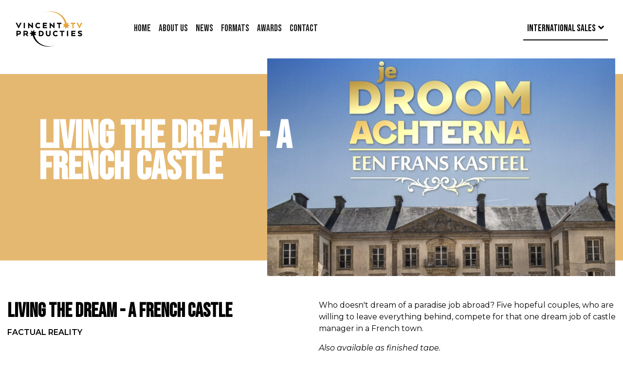

--- FILE ---
content_type: text/html; charset=utf-8
request_url: https://vincenttvinternational.com/p/living-the-dream-a-french-castle
body_size: 3355
content:
<!doctype html>
<html lang="">
<head>
    <meta charset="utf-8">
    <meta name="viewport" content="width=device-width, initial-scale=1">

    <!-- Set title and page meta information for SEO -->
    <title>Living the Dream - A French Castle - (International Sales) Vincent TV</title>
    <meta name="description" content="Living the Dream - A French Castle"><meta name="robots" content="index, follow"><meta name="og:image" content="/">
            <link rel="apple-touch-icon" sizes="57x57" href="/assets/images/favicon/apple-icon-57x57.png">
        <link rel="apple-touch-icon" sizes="60x60" href="/assets/images/favicon/apple-icon-60x60.png">
        <link rel="apple-touch-icon" sizes="72x72" href="/assets/images/favicon/apple-icon-72x72.png">
        <link rel="apple-touch-icon" sizes="76x76" href="/assets/images/favicon/apple-icon-76x76.png">
        <link rel="apple-touch-icon" sizes="114x114" href="/assets/images/favicon/apple-icon-114x114.png">
        <link rel="apple-touch-icon" sizes="120x120" href="/assets/images/favicon/apple-icon-120x120.png">
        <link rel="apple-touch-icon" sizes="144x144" href="/assets/images/favicon/apple-icon-144x144.png">
        <link rel="apple-touch-icon" sizes="152x152" href="/assets/images/favicon/apple-icon-152x152.png">
        <link rel="apple-touch-icon" sizes="180x180" href="/assets/images/favicon/apple-icon-180x180.png">
        <link rel="icon" type="image/png" sizes="192x192" href="/assets/images/favicon/android-icon-192x192.png">
        <link rel="icon" type="image/png" sizes="32x32" href="/assets/images/favicon/favicon-32x32.png">
        <link rel="icon" type="image/png" sizes="96x96" href="/assets/images/favicon/favicon-96x96.png">
        <link rel="icon" type="image/png" sizes="16x16" href="/assets/images/favicon/favicon-16x16.png">
        <link rel="manifest" href="/assets/images/favicon/manifest.json">
        <meta name="msapplication-TileColor" content="#ffffff">
        <meta name="msapplication-TileImage" content="/assets/images/favicon/ms-icon-144x144.png">
    
    <link rel="stylesheet" href="/assets/dist/min_css/style.min.css?v=20221128133725">
            <link rel="stylesheet" href="/assets/dist/min_css/branding.min.css?v=20221128133725">
        <link rel="stylesheet" href="/assets/dist/min_css/responsive.min.css?v=20221128133725">

     <!-- Slick slider/carousel -->
    <link rel="stylesheet" href="/assets/node_modules/slick-carousel/slick/slick.css?v=20221128133725">
    <link rel="stylesheet" href="/assets/node_modules/slick-carousel/slick/slick-theme.css?v=20221128133725">
    <!-- Fancybox -->
    <link rel="stylesheet" href="/assets/node_modules/@fancyapps/fancybox/dist/jquery.fancybox.min.css?v=20221128133725">
    <!-- Font awesome icons -->
    <link rel="stylesheet" href="/assets/node_modules/@fortawesome/fontawesome-free/css/all.min.css">

            <!-- Google webfonts: Bebas Neue and Montserrat -->
        <link rel="preconnect" href="https://fonts.gstatic.com">
        <link href="https://fonts.googleapis.com/css2?family=Bebas+Neue&family=Montserrat:ital,wght@0,300;0,400;0,600;1,300;1,400;1,600&display=swap" rel="stylesheet">
    
    <!-- required for recaptcha controls in form -->
    <script src="https://www.google.com/recaptcha/api.js"></script>

    <!-- jQuery first, then Popper.js, then Bootstrap JS -->
    <script src="/assets/node_modules/jquery/dist/jquery.min.js?v=20221128133725"></script>
    <script src="/assets/node_modules/popper.js/dist/umd/popper.min.js?v=20221128133725"></script>
    <script src="/assets/node_modules/bootstrap/dist/js/bootstrap.min.js?v=20221128133725"></script>
    <!-- Slick slider/carousel -->
    <script src="/assets/node_modules/slick-carousel/slick/slick.min.js?v=20221128133725"></script>
    <!-- Fancybox -->
    <script src="/assets/node_modules/@fancyapps/fancybox/dist/jquery.fancybox.min.js?v=20221128133725"></script>
    <!-- Font awesome icons -->
    <script src="/assets/node_modules/@fortawesome/fontawesome-free/js/all.min.js"></script>
    <!-- Cookieinfo.min.js -->
        <script src="https://player.vimeo.com/api/player.js"></script>

    <!-- Hide cookie banner if "app" parameter exist and set new cookie -->
    <script>
        $(document).ready(function () {
            if (window.location.href.indexOf("?app") != -1) {
                $(".cookieinfo").hide();
                setCookie('vincent-cookie', '1', 7);
            }

            function setCookie(cname, cvalue, exdays) {
                const d = new Date();
                d.setTime(d.getTime() + (exdays*24*60*60*1000));
                let expires = "expires="+ d.toUTCString();
                document.cookie = cname + "=" + cvalue + ";" + expires + ";path=/";
            }
        });
    </script>

    <!-- Google Analytics example, replace this with the correct GA script -->
            <script async src="https://www.googletagmanager.com/gtag/js?id=UA-188399878-2"></script>
        <script>
            window.dataLayer = window.dataLayer || [];
            function gtag(){dataLayer.push(arguments);}
            gtag('js', new Date());
            gtag('config', 'UA-188399878-2');
        </script>
    </head>
<body class="site-2 ">

    <div class="menu-open-overlay"></div>

            
<script>
    $(document).ready(function() {
        $(".navbar-toggler").click(function(){
            $("body").toggleClass("menu-open");
        });
        $(".menu-open-overlay").click(function(){
            $(".menu-open").removeClass("menu-open");
        });
        $(document).keyup(function(e) {
            if (e.which == 27) {
                $(".menu-open").removeClass("menu-open");
            }
        });
    });
</script>

    <div class="flag-wrapper d-flex d-sm-none justify-content-center pt-3 pb-3">
        <ul class="navbar-nav language-nav flex-row align-items-center">
                                            </ul>

        <ul class="navbar-nav language-nav d-flex d-sm-none flex-row">
                        <li class="nav-item dropdown">
                                    <span class="nav-link dropdown-toggle d-flex align-items-center p-2 m-0 text-uppercase">
                        International sales
                        <span class="navbar-submenu-icon">
                            <i class="fas fa-angle-down"></i>
                        </span>
                    </span>
                                <div class="dropdown-menu dropdown-menu-right m-0 p-0 border-0">
                    <a class="dropdown-item pt-2 pb-2 active" href="https://vincenttvinternational.com/">
                        International sales
                    </a>
                    <a class="dropdown-item pt-2 pb-2 " href="https://vincenttvproducties.nl/">
                        The Netherlands
                    </a>
                    <a class="dropdown-item pt-2 pb-2 " href="https://vincenttv.be/">
                        Belgium
                    </a>
                </div>
            </li>
        </ul>

    </div>

<nav class="navbar fixed-top navbar-expand-xl pt-3 pb-3">
    <div class="container">
        <div class="logo-and-toggle d-flex align-items-center justify-content-between">
                            <a class="navbar-brand mr-3 mr-lg-5 p-0" href="/" aria-label="Naar homepagina">
                    <img src="/assets/images/logo/logo.svg">
                </a>
                        <button class="navbar-toggler d-flex d-xl-none align-items-center p-0 border-0" type="button" data-toggle="collapse" data-target="#navbarSupportedContent" aria-controls="navbarSupportedContent" aria-expanded="false" aria-label="Toggle navigation">
                <span class="navbar-menu-text text-uppercase d-none d-sm-block ml-5">
                    Menu                </span>
                <span class="navbar-toggler-icon"></span>
            </button>
            <div class="secondary-nav p-3 pl-sm-5 pr-sm-5 pt-sm-5 pb-sm-5 pt-xl-0 pb-xl-0">
                <ul class="navbar-nav mr-auto main-nav">
                                                                        <li class="nav-item ">
                                <a class="nav-link text-uppercase" href="/home" >HOME</a>
                            </li>
                                                                                                <li class="nav-item ">
                                <a class="nav-link text-uppercase" href="/about-us" >ABOUT US</a>
                            </li>
                                                                                                <li class="nav-item ">
                                <a class="nav-link text-uppercase" href="/news" >NEWS</a>
                            </li>
                                                                                                <li class="nav-item ">
                                <a class="nav-link text-uppercase" href="/formats" >Formats</a>
                            </li>
                                                                                                <li class="nav-item ">
                                <a class="nav-link text-uppercase" href="/awards" >AWARDS</a>
                            </li>
                                                                                                <li class="nav-item ">
                                <a class="nav-link text-uppercase" href="/contact" >Contact</a>
                            </li>
                                                            </ul>
            </div>
        </div>
        <ul class="navbar-nav language-nav d-none d-sm-flex flex-row">
                        <li class="nav-item dropdown">
                                    <span class="nav-link dropdown-toggle d-flex align-items-center p-2 m-0 text-uppercase">
                        International sales
                        <span class="navbar-submenu-icon">
                            <i class="fas fa-angle-down"></i>
                        </span>
                    </span>
                                <div class="dropdown-menu dropdown-menu-right m-0 p-0 border-0">
                    <a class="dropdown-item pt-2 pb-2 active" href="https://vincenttvinternational.com/">
                        International sales
                    </a>
                    <a class="dropdown-item pt-2 pb-2 " href="https://vincenttvproducties.nl/">
                        The Netherlands
                    </a>
                    <a class="dropdown-item pt-2 pb-2 " href="https://vincenttv.be/">
                        Belgium
                    </a>
                </div>
            </li>
        </ul>
    </div>
</nav>    
    
<script>
    $(document).ready(function(){
        $('#project-photoalbum-65').slick({
            slidesToShow: 3,
            slidesToScroll: 1,
            infinite: false,
            arrows: true,
            prevArrow: $('.prev'),
            nextArrow: $('.next'),
            responsive: [
                {
                    breakpoint: 768,
                    settings: {
                        slidesToShow: 1,
                    }
                },
                {
                    breakpoint: 992,
                    settings: {
                        slidesToShow: 2,
                    }
                },
            ]
        });
        $('[data-fancybox="gallery-65"]').fancybox({
            protect: true,
        });
    });
</script>

<div class="project-header d-flex justify-content-center justify-content-lg-end">
    <h2 class="title d-none d-lg-block mb-0 text-uppercase font-weight-bold">
        LIVING THE DREAM - A FRENCH CASTLE    </h2>
            <div class="col-sm-12 col-lg-7 p-0 pl-lg-3 pr-lg-3">
            <div class="img-wrapper">
                <img class="img d-block d-lg-none w-100" src="/media/ProjectImage/428.jpg" alt="LIVING THE DREAM - A FRENCH CASTLE">
                <img class="img d-none d-lg-block w-100" src="/media/cache/ProjectImage/428/b-1200-600-428.jpg" alt="LIVING THE DREAM - A FRENCH CASTLE">
            </div>
        </div>
    </div>

<div class="project-detail pt-5 pb-5">
    <div class="container">
        <div class="row">
            <div class="col-sm-6">
                <h1 class="title font-weight-bold text-uppercase">
                    LIVING THE DREAM - A FRENCH CASTLE                </h1>
                <p class="summary text-uppercase">
                    <strong>Factual reality</strong>
                </p>
            </div>
            <div class="col-sm-6">
                <div class="textblock">
                    <p>Who doesn't dream of a paradise job abroad? Five hopeful couples, who are willing to leave everything behind, compete for that one dream job of castle manager in a French town.</p>
<p><em>Also available as finished tape.&nbsp;</em></p>                </div>
            </div>
        </div>
    </div>
</div>




    
    
<div id="footer" class="pt-5 pb-5">
    <div class="container">
        <div class="row">
            <div class="col-sm-12 col-md-4 col-xl-2 d-flex justify-content-center justify-content-md-start align-items-center align-items-md-start d-md-inline-block flex-column flex-md-row mb-5 mb-md-0">
                                    <a class="navbar-brand m-0 p-0" href="#" aria-label="Naar homepagina">
                        <img src="/assets/images/logo/logo.svg">
                    </a>
                    <p class="social-media mt-4 mb-0">
                        <span class="title text-uppercase">Follow us:</span>
                        <a href="https://www.instagram.com/vincent_tv_producties/?hl=nl" target="_blank" rel="noopener noreferrer" alt="Instagram">
                            <i class="fab fa-instagram-square"></i>
                        </a>
                        <a href="https://www.facebook.com/vincenttvproducties/" target="_blank" rel="noopener noreferrer" alt="Facebook">
                            <i class="fab fa-facebook-square"></i>
                        </a>
                        <a href="https://www.linkedin.com/company/vincent-tv-producties" target="_blank" rel="noopener noreferrer" alt="LinkedIn">
                            <i class="fab fa-linkedin"></i>
                        </a>
                    </p>
                            </div>
            <div class="col-sm-6 col-md-4 col-xl-3 offset-xl-1">
                                    <h3 class="title font-weight-bold text-uppercase">
                        NETHERLANDS | HQ                    </h3>
                                                    <div class="textblock">
                        <p> H.J.E. Wenckebachweg 90<br />1114 AD Amsterdam-Duivendrecht<br />Nederland</p>
<p><strong><a href="/contact">More info</a></strong></p>                    </div>
                            </div>
            <div class="col-sm-6 col-md-4 col-xl-3">
                                    <h3 class="title font-weight-bold text-uppercase">
                        Contact                    </h3>
                                                    <div class="textblock">
                        <p><strong>E.</strong><span style="color: #4c4c4c; font-size: 14px; font-family: TradeGothicLT-Light, sans-serif;">&nbsp;</span><a href="mailto: info@vincenttvproducties.nl" style="font-size: 14px;">info@vincenttvproducties.nl</a><span style="color: #4c4c4c; font-size: 14px; font-family: TradeGothicLT-Light, sans-serif;"><br /></span></p>
<p><sub>&copy; 2021 Vincent TV Producties<br /></sub><sub><a href="https://vincenttvproducties.nl/privacy-and-cookie-statement" target="_blank" rel="noopener noreferrer">Privacy and Cookie Statement&nbsp; </a>&nbsp; &nbsp; &nbsp; &nbsp; &nbsp; &nbsp;&nbsp;</sub><span style="font-size: 7.81667px;"><sub><br /></sub></span></p>                    </div>
                            </div>
            <div class="col-xl-3">
                                <nav>
                    <ul class="navbar-nav language-nav d-block d-sm-flex justify-content-center justify-content-xl-end flex-row flex-xl-column mt-3 mt-xl-0">
                        <li class="nav-item d-flex align-items-center ">
                            <a class="nav-link text-uppercase p-0" href="https://vincenttvproducties.nl/">
                                The Netherlands
                            </a>
                        </li>
                        <li class="nav-item d-flex align-items-center active">
                            <a class="nav-link text-uppercase p-0" href="https://vincenttvinternational.com/">
                                International sales
                            </a>
                        </li>
                        <li class="nav-item d-flex align-items-center ">
                            <a class="nav-link text-uppercase p-0" href="https://vincenttv.be/">
                                Belgium
                            </a>
                        </li>
                        <!-- <li class="nav-item d-flex align-items-center ">
                            <a class="nav-link text-uppercase p-0" href="https://vincenttv.se/">
                                Sweden
                            </a>
                        </li> -->
                    </ul>
                </nav>
            </div>
        </div>
    </div>
</div>
</body>
</html>

--- FILE ---
content_type: text/css
request_url: https://vincenttvinternational.com/assets/dist/min_css/style.min.css?v=20221128133725
body_size: 2384
content:
iframe,img,object{max-width:100%}img{height:auto}body{padding-top:120px}.menu-open{position:relative}.menu-open .menu-open-overlay{position:absolute;width:100%;height:100%;left:0;top:0;content:"";z-index:200;opacity:1}.flag-wrapper{z-index:2000}.flag-wrapper .nav-item.flag img{width:20px}.navbar{height:120px}.navbar .navbar-brand img{width:140px}.navbar .navbar-toggler{position:relative;display:inline-block;outline:0;border-radius:0;height:25px;width:30px}.navbar .navbar-toggler .navbar-menu-text{font-size:24px;font-size:1.5rem}.navbar .navbar-toggler .navbar-toggler-icon{width:18px;width:1.125rem;height:4px;position:absolute;-webkit-transition-property:-webkit-transform;transition-property:-webkit-transform;transition-property:transform;transition-property:transform,-webkit-transform;-webkit-transition-duration:.3s;transition-duration:.3s;-webkit-transition-timing-function:ease;transition-timing-function:ease}.navbar .navbar-toggler .navbar-toggler-icon:after,.navbar .navbar-toggler .navbar-toggler-icon:before{content:"";position:absolute;display:block;height:4px;width:23px;width:1.4375rem}.navbar .navbar-toggler .navbar-toggler-icon:before{top:-9px}.navbar .navbar-toggler .navbar-toggler-icon:after{bottom:-9px}.menu-open{overflow:hidden}.menu-open .navbar .navbar-toggler .navbar-toggler-icon{width:23px;width:1.4375rem}.menu-open .navbar .navbar-toggler .navbar-toggler-icon:before{opacity:0}.menu-open .navbar .navbar-toggler .navbar-toggler-icon:after{bottom:0}.language-nav .nav-item .nav-link{font-size:19.2px;font-size:1.2rem}.language-nav .nav-item.dropdown{outline:0}.language-nav .nav-item.dropdown .nav-link .navbar-submenu-icon{margin-left:.3rem}.language-nav .nav-item.dropdown .nav-link:after{display:none}.language-nav .nav-item.dropdown:focus .dropdown-menu,.language-nav .nav-item.dropdown:hover .dropdown-menu{display:block;position:absolute}.secondary-nav{will-change:transform;z-index:100}.menu-open .secondary-nav{-webkit-transform:none;transform:none}.secondary-nav .main-nav .nav-item .nav-link{font-size:19.2px;font-size:1.2rem}.secondary-nav .main-nav .nav-item.dropdown{outline:0}.secondary-nav .main-nav .nav-item.dropdown .nav-link:after{display:none}.secondary-nav .main-nav .nav-item.dropdown .nav-link .navbar-submenu-icon{font-size:50%;margin-left:.2rem}.secondary-nav .main-nav .nav-item.dropdown .dropdown-menu .dropdown-item{font-size:19.2px;font-size:1.2rem}.secondary-nav .main-nav .dropdown:focus>.dropdown-menu,.secondary-nav .main-nav .dropdown:hover>.dropdown-menu{display:block}.contains-block-textblock-primary .block-textblock-primary{padding-top:4rem;padding-bottom:4rem}.contains-block-textblock-primary .block-textblock-primary .textblock .title{font-size:42px}.contains-block-textblock-primary .block-textblock-primary .textblock a{font-weight:700}.contains-block-textblock-secondary .block-textblock-secondary{padding-top:4rem;padding-bottom:4rem}.contains-block-textblock-secondary .block-textblock-secondary .textblock .title{font-size:42px}.contains-block-textblock-secondary .block-textblock-secondary .textblock a{font-weight:700}.contains-block-title-and-summary .block-title-and-summary{padding-top:4rem;padding-bottom:4rem}.contains-block-title-and-summary .block-title-and-summary .textblock .title{font-size:42px}.contains-block-title-and-summary .block-title-and-summary .textblock a{font-weight:700}.contains-block-carousel{padding-top:4rem;padding-bottom:4rem}.contains-block-carousel .block-carousel .slick-track{display:-webkit-box;display:-ms-flexbox;display:flex}.contains-block-carousel .block-carousel .slick-track .img-wrapper{height:inherit;outline:0}.contains-block-carousel .block-carousel .slick-track .img-wrapper .title{-webkit-box-flex:1;-ms-flex:1 0 auto;flex:1 0 auto}.contains-block-carousel .block-carousel .slick-track .img-wrapper a{outline:0}.contains-block-embedded-video .row{margin:0}.contains-block-embedded-video .block-embedded-video{position:relative;padding:0}.contains-block-embedded-video .block-embedded-video:before{position:absolute;left:0;bottom:0;top:80px;top:5rem;width:100%}.contains-block-embedded-video .block-embedded-video .video-wrapper{position:relative;height:100%}.contains-block-embedded-video .block-embedded-video .video-wrapper .title{position:absolute;z-index:100;max-width:400px;top:128px;top:8rem;left:80px;left:5rem;font-size:96px;font-size:6rem;line-height:80px;line-height:5rem}.contains-block-embedded-video .block-embedded-video .video-wrapper .embed-container{position:relative;-ms-flex-preferred-size:80%;flex-basis:80%;padding-bottom:45%;height:0;overflow:hidden;max-width:100%}.contains-block-embedded-video .block-embedded-video .video-wrapper .embed-container iframe{position:absolute;top:0;left:0;width:100%;height:100%}.contains-block-recent-articles{position:relative;padding-top:4rem;padding-bottom:4rem}.contains-block-recent-articles:before{position:absolute;content:"";left:0;right:0;bottom:0;height:300px}.contains-block-recent-articles .row{margin:0}.contains-block-recent-articles .block-recent-articles{padding:0}.contains-block-recent-articles .block-recent-articles .slick-slider{margin:0}.contains-block-recent-articles .block-recent-articles .slick-slider .slick-list,.contains-block-recent-articles .block-recent-articles .slick-slider .slick-slide,.contains-block-recent-articles .block-recent-articles .slick-slider .slick-track{display:-webkit-box;display:-ms-flexbox;display:flex}.contains-block-recent-articles .block-recent-articles .slick-slider .news-item .image-wrapper{position:relative}.contains-block-recent-articles .block-recent-articles .slick-slider .news-item .image-wrapper .overlay{position:absolute;width:100%;height:100%;opacity:1}.contains-block-recent-articles .block-recent-articles .slick-slider .news-item:hover .image-wrapper .overlay{opacity:0}.contains-block-recent-articles .block-recent-articles .slick-slider .news-item,.contains-block-recent-articles .block-recent-articles .slick-slider .news-item .image-wrapper a{outline:0}.contains-block-recent-articles .block-recent-articles .slick-slider .news-item .content-wrapper,.contains-block-recent-articles .block-recent-articles .slick-slider .news-item .content-wrapper .link{-webkit-box-flex:1;-ms-flex:1 0 auto;flex:1 0 auto}.contains-block-recent-articles .block-recent-articles .slick-slider .news-item .content-wrapper .second-title{font-size:22px;font-size:1.375rem}.contains-block-recent-articles .block-recent-articles .slick-slider .news-item .content-wrapper .link{font-size:22px;font-size:1.375rem;text-decoration:underline}.contains-block-recent-articles .block-recent-articles .slick-slider .news-item .content-wrapper .link:focus{outline:0}.contains-block-recent-articles .block-recent-articles .slick-dots{position:relative;display:-webkit-box;display:-ms-flexbox;display:flex;margin-top:13rem;bottom:0}.contains-block-recent-articles .block-recent-articles .slick-dots li{display:-webkit-inline-box;display:-ms-inline-flexbox;display:inline-flex}.contains-block-recent-articles .block-recent-articles .slick-dots li button{width:30px;height:10px}.contains-block-recent-articles .block-recent-articles .slick-dots li button:before{content:none}.contains-block-recent-articles .block-recent-articles .more-news{position:absolute;bottom:0}.contains-block-recent-articles .block-recent-articles .more-news a{font-size:64px;font-size:4rem;line-height:56px;line-height:3.5rem;text-decoration:none}.contains-block-recent-articles .block-recent-articles .more-news svg{height:30px;width:30px;font-size:16px;font-size:1rem;padding:.5rem}.contains-block-news-archive{padding-top:4rem;padding-bottom:4rem}.contains-block-news-archive .block-news-archive .news-item .image-wrapper{position:relative}.contains-block-news-archive .block-news-archive .news-item .image-wrapper .overlay{position:absolute;width:100%;height:100%;opacity:1}.contains-block-news-archive .block-news-archive .news-item:hover .image-wrapper .overlay{opacity:0}.contains-block-news-archive .block-news-archive .news-item,.contains-block-news-archive .block-news-archive .news-item .image-wrapper a{outline:0}.contains-block-news-archive .block-news-archive .news-item .content-wrapper,.contains-block-news-archive .block-news-archive .news-item .content-wrapper .link{-webkit-box-flex:1;-ms-flex:1 0 auto;flex:1 0 auto}.contains-block-news-archive .block-news-archive .news-item .content-wrapper .second-title{font-size:22px;font-size:1.375rem}.contains-block-news-archive .block-news-archive .news-item .content-wrapper .link{font-size:22px;font-size:1.375rem;text-decoration:underline}.contains-block-news-archive .block-news-archive .news-item .content-wrapper .link:focus{outline:0}.news-header{position:relative}.news-header:before{position:absolute;display:-webkit-box;display:-ms-flexbox;display:flex;-webkit-box-align:center;-ms-flex-align:center;align-items:center;left:0;right:0;top:32px;top:2rem;bottom:32px;bottom:2rem;font-size:128px;font-size:8rem;padding:5rem}.news-header .img-wrapper{position:relative}.contains-block-project-list{padding-top:4rem;padding-bottom:4rem}.contains-block-project-list .block-project-list .title{font-size:48px;font-size:3rem}.contains-block-project-list .block-project-list .block{position:relative}.contains-block-project-list .block-project-list .block .d-block{text-decoration:none}.contains-block-project-list .block-project-list .block .overlay{position:absolute;height:0;width:100%;bottom:0;left:0;right:0;opacity:0}.contains-block-project-list .block-project-list .block .overlay .title{font-size:32px;font-size:2rem}.contains-block-project-list .block-project-list .block .overlay .link{font-size:22px;font-size:1.375rem;text-decoration:underline}.contains-block-project-list .block-project-list .block:hover .overlay{height:60%;opacity:1}.project-header{position:relative}.project-header:before{position:absolute;display:-webkit-box;display:-ms-flexbox;display:flex;-webkit-box-align:center;-ms-flex-align:center;align-items:center;left:0;right:0;top:32px;top:2rem;bottom:32px;bottom:2rem;font-size:128px;font-size:8rem;padding:5rem}.project-header .title{position:absolute;z-index:100;max-width:600px;top:128px;top:8rem;left:80px;left:5rem;font-size:96px;font-size:6rem;line-height:80px;line-height:5rem}.project-header .img-wrapper{position:relative}.project-detail .textblock a{font-weight:700}.block-vimeo{position:relative}.block-vimeo:before{position:absolute;left:0;right:0;bottom:0;height:300px}.block-vimeo .embed-container{position:relative;padding-bottom:65.25%;height:0;overflow:hidden;max-width:100%}.block-vimeo .embed-container iframe{position:absolute;top:0;left:0;width:100%;height:100%}.block-vimeo .title{font-size:64px;font-size:4rem;line-height:56px;line-height:3.5rem}.block-teammember{position:relative;display:-webkit-box;display:-ms-flexbox;display:flex;-webkit-box-align:center;-ms-flex-align:center;align-items:center}.block-teammember:before{position:absolute;height:100%;width:35vw;content:""}.block-teammember .teammember-block .img-wrapper .information .function,.block-teammember .teammember-block .img-wrapper .information .title{font-size:16px;font-size:1rem}.photo-album-wrapper{padding-top:3rem;padding-bottom:3rem}.photo-album-wrapper .image a{outline:0}.photo-album-wrapper .nav-arrows{position:absolute;bottom:0;list-style:none}.photo-album-wrapper .nav-arrows li{padding:1rem;cursor:pointer}.photo-album-wrapper .nav-arrows li.slick-disabled svg{opacity:.5}.contains-block-embedded-video-and-textblock .row{margin:0}.contains-block-embedded-video-and-textblock .block-embedded-video-and-textblock{padding:0}.contains-block-embedded-video-and-textblock .block-embedded-video-and-textblock .textblock-wrapper .textblock.add-scroll{overflow-x:scroll}.contains-block-embedded-video-and-textblock .block-embedded-video-and-textblock .textblock-wrapper .textblock .link{font-size:22px;font-size:1.375rem;text-decoration:underline}.contains-block-embedded-video-and-textblock .block-embedded-video-and-textblock .textblock-wrapper .textblock .scroll-down svg{position:absolute;left:50%;bottom:10px;-webkit-animation:mouse-pulse .8s infinite alternate;animation:mouse-pulse .8s infinite alternate}.contains-block-embedded-video-and-textblock .block-embedded-video-and-textblock .textblock-wrapper .textblock .scroll-down{display:none}.contains-block-embedded-video-and-textblock .block-embedded-video-and-textblock .textblock-wrapper .textblock.add-scroll .scroll-down{display:block}.contains-block-embedded-video-and-textblock .block-embedded-video-and-textblock .embed-container{position:relative;padding-bottom:56.25%;height:0;overflow:hidden;max-width:100%}.contains-block-embedded-video-and-textblock .block-embedded-video-and-textblock .embed-container iframe{position:absolute;top:0;left:0;width:100%;height:100%}.contains-block-title-and-image .row{margin:0}.contains-block-title-and-image .block-title-and-image{padding:0}.contains-block-title-and-image .block-title-and-image .header{position:relative}.contains-block-title-and-image .block-title-and-image .header:before{position:absolute;left:0;bottom:0;top:80px;top:5rem;width:100%}.contains-block-title-and-image .block-title-and-image .header .title{position:absolute;z-index:100;max-width:400px;top:160px;top:10rem;left:80px;left:5rem;font-size:128px;font-size:8rem;line-height:96px;line-height:6rem}.contains-block-title-and-image .block-title-and-image .header .img-wrapper{position:relative}.contains-block-textblock-and-image .row{margin:0}.contains-block-textblock-and-image .block-textblock-and-image{padding:0}.contains-block-textblock-and-image .block-textblock-and-image .img-wrapper{min-height:350px}.contains-block-team{position:relative;padding-top:3rem;padding-bottom:3rem}.contains-block-team:before{position:absolute;content:"";left:0;right:0;top:0;height:300px}.contains-block-team .block-team .title{font-size:48px;font-size:3rem}.contains-block-team .block-team .teammember-block .information{-webkit-box-flex:1;-ms-flex:1 0 auto;flex:1 0 auto}.contains-block-team .block-team .teammember-block .information .function,.contains-block-team .block-team .teammember-block .information .title{font-size:16px;font-size:1rem}.contains-block-form .block-form{padding-top:4rem;padding-bottom:4rem}.contains-block-form .block-form form .form-group label .red{text-decoration:underline}.contains-block-form .block-form form .form-group.required label:after{content:"*"}.contains-block-iframe-1 .block-iframe-1{padding-top:4rem;padding-bottom:4rem}#myModal .modal-dialog{min-width:95%}#myModal .modal-dialog .modal-content{position:relative}#myModal .modal-dialog .modal-content:before{position:absolute;left:50%;height:100%;width:50%;content:""}#myModal .modal-dialog .modal-content .modal-body .close{opacity:1;outline:0;z-index:100}#myModal .modal-dialog .modal-content .modal-body{position:relative}#myModal .modal-dialog .modal-content .modal-body .title{max-width:150px}#myModal .modal-dialog .modal-content .modal-body .embed-container{position:relative;-ms-flex-preferred-size:100%;flex-basis:100%;padding-bottom:56%;height:0;overflow:hidden;max-width:100%}#myModal .modal-dialog .modal-content .modal-body .embed-container iframe{position:absolute;top:0;left:0;width:100%;height:100%}#myModal .modal-dialog .modal-content .modal-body .language-blocks{gap:10px}#myModal .modal-dialog .modal-content .modal-body .language-blocks .lang-block{position:relative;text-decoration:none}#myModal .modal-dialog .modal-content .modal-body .language-blocks .lang-block .title-wrapper .title{border-bottom:2px solid;font-size:16px;font-size:1rem;line-height:inherit}#myModal .modal-dialog .modal-content .modal-body .close{position:absolute;top:0;right:0}.contains-block-title-image-link .block-title-image-link .block{position:relative}.contains-block-title-image-link .block-title-image-link .block .d-block{text-decoration:none}.contains-block-title-image-link .block-title-image-link .block .overlay{position:absolute;height:0;width:100%;bottom:0;left:0;right:0;opacity:0}.contains-block-title-image-link .block-title-image-link .block .overlay .title{font-size:32px;font-size:2rem}.contains-block-title-image-link .block-title-image-link .block .overlay .link{font-size:22px;font-size:1.375rem;text-decoration:underline}.contains-block-title-image-link .block-title-image-link .block:hover .overlay{height:60%;opacity:1}.contains-block-social-wall{padding-top:3rem;padding-bottom:3rem}.contains-block-social-wall .row{margin:0}.contains-block-social-wall .block-social-wall .juicer-feed .j-message,.contains-block-social-wall .block-social-wall .juicer-feed .juicer,.contains-block-social-wall .block-social-wall .juicer-feed h1.referral{display:none!important}.contains-block-horizontal-image .block-horizontal-image{padding-top:1rem;padding-bottom:1rem}.contains-block-horizontal-image .block-horizontal-image .img-wrapper{position:relative}.contains-block-horizontal-image .block-horizontal-image .img-wrapper .d-block{text-decoration:none}.contains-block-horizontal-image .block-horizontal-image .img-wrapper .img{background-size:cover;background-position:50%;min-height:500px;width:100%}.contains-block-horizontal-image .block-horizontal-image .img-wrapper .overlay{position:absolute;height:0;width:100%;bottom:0;left:0;right:0;opacity:0}.contains-block-horizontal-image .block-horizontal-image .img-wrapper .overlay .title{font-size:28.8px;font-size:1.8rem}.contains-block-horizontal-image .block-horizontal-image .img-wrapper .overlay .link{font-size:22px;font-size:1.375rem;text-decoration:underline}.contains-block-horizontal-image .block-horizontal-image .img-wrapper:hover .overlay{height:60%;opacity:1}.contains-block-vertical-image .block-vertical-image{padding-top:1rem;padding-bottom:1rem}.contains-block-vertical-image .block-vertical-image .img-wrapper{position:relative}.contains-block-vertical-image .block-vertical-image .img-wrapper .d-block{text-decoration:none}.contains-block-vertical-image .block-vertical-image .img-wrapper .img{background-size:cover;background-position:50%;min-height:500px;width:100%}.contains-block-vertical-image .block-vertical-image .img-wrapper .overlay{position:absolute;height:0;width:100%;bottom:0;left:0;right:0;opacity:0}.contains-block-vertical-image .block-vertical-image .img-wrapper .overlay .title{font-size:19.2px;font-size:1.2rem}.contains-block-vertical-image .block-vertical-image .img-wrapper .overlay .link{font-size:16px;font-size:1rem;text-decoration:underline}.contains-block-vertical-image .block-vertical-image .img-wrapper:hover .overlay{height:60%;opacity:1}.contains-block-authors .block-authors{padding-top:4rem;padding-bottom:4rem}.contains-block-authors .block-authors .img-wrapper .title{font-size:24px;font-size:1.5rem}#footer .navbar-brand img{width:200px}#footer .social-media{font-size:24px;font-size:1.5rem}#footer .social-media a{text-decoration:none}#footer .textblock a{font-weight:700;text-decoration:underline}#footer .site-switch a,#footer .site-switch h1,#footer .site-switch h2,#footer .site-switch h3,#footer .site-switch h4,#footer .site-switch h5,#footer .site-switch h6,#footer .site-switch ol,#footer .site-switch p,#footer .site-switch table,#footer .site-switch ul{font-size:24px;font-size:1.5rem}#footer .site-switch a{font-weight:inherit}#footer .language-nav .nav-item{position:relative}#footer .language-nav .nav-item:after{position:absolute;content:"";width:3px;height:16px;height:1rem;right:0}#footer .language-nav .nav-item:last-child:after{display:none}#footer .language-nav .nav-item .nav-link{font-size:19.2px;font-size:1.2rem;margin:0 .5rem}

--- FILE ---
content_type: text/css
request_url: https://vincenttvinternational.com/assets/dist/min_css/responsive.min.css?v=20221128133725
body_size: 1149
content:
@media (max-width:575.98px){.site-1,.site-3,.site-6,.site-7{padding-top:195px}.site-8,.site-9{padding-top:177px}.site-1 .navbar,.site-3 .navbar,.site-6 .navbar,.site-7 .navbar{top:75px}.site-8 .navbar,.site-9 .navbar{top:57px}.site-1 .secondary-nav,.site-6 .secondary-nav,.site-7 .secondary-nav{height:calc(100vh - 195px);top:195px}.site-8 .secondary-nav,.site-9 .secondary-nav{height:calc(100vh - 177px);top:177px}.flag-wrapper{position:fixed;left:0;right:0;top:0}.navbar .navbar-brand img{width:100px}.language-nav .nav-item .nav-link{font-size:1rem}.navbar .logo-and-toggle{width:100%}.secondary-nav{position:fixed;width:250px;height:calc(100vh - 120px);top:120px;left:0;right:auto;overflow-x:scroll}.secondary-nav .main-nav .nav-item .nav-link{line-height:2}.secondary-nav .main-nav .nav-item.dropdown.active>.dropdown-menu{display:block}.secondary-nav .main-nav .nav-item.dropdown .dropdown-menu .dropdown-item{font-size:1.2rem}.contains-block-textblock-primary{padding-top:2rem;padding-bottom:2rem}.contains-block-textblock-primary .block-textblock-primary{padding-top:0;padding-bottom:0}.contains-block-textblock-secondary{padding-top:2rem;padding-bottom:2rem}.contains-block-textblock-secondary .block-textblock-secondary{padding-top:0;padding-bottom:0}.contains-block-title-and-summary{padding-top:2rem;padding-bottom:2rem}.contains-block-title-and-summary .block-title-and-summary{padding-top:0;padding-bottom:0}.contains-block-carousel{padding-top:2rem;padding-bottom:2rem}.contains-block-carousel .block-carousel .slick-track{display:block}.contains-block-carousel .block-carousel .slick-track .img-wrapper .img{opacity:1}.contains-block-embedded-video .block-embedded-video .video-wrapper .embed-container{-ms-flex-preferred-size:100%;flex-basis:100%;padding-bottom:56.25%}.news-header:before{content:none!important}.contains-block-recent-articles .block-recent-articles .slick-dots{margin-top:0}.contains-block-recent-articles .block-recent-articles .more-news{position:relative;margin-top:1rem;margin-bottom:1rem}.contains-block-project-list .block-project-list .block .overlay{position:relative;opacity:1;height:auto}.contains-block-project-list .block-project-list .block .overlay .title{font-size:1.5rem}.contains-block-project-list .block-project-list .block .overlay .link{font-size:1rem;opacity:1}.contains-block-embedded-video-and-textblock .block-embedded-video-and-textblock .textblock-wrapper .textblock.add-scroll .scroll-down{display:none}.contains-block-textblock-and-image .block-textblock-and-image .img-wrapper{background-image:none!important;min-height:auto}.contains-block-form{padding-top:2rem;padding-bottom:2rem}.contains-block-form .block-form{padding-top:0;padding-bottom:0}.contains-block-iframe-1{padding-top:2rem;padding-bottom:2rem}.contains-block-iframe-1 .block-iframe-1{padding-top:0;padding-bottom:0}#myModal .modal-dialog .modal-content:before{content:none}.contains-block-title-image-link .block-title-image-link .block .overlay{position:relative;opacity:1;height:auto}.contains-block-title-image-link .block-title-image-link .block .overlay .title{font-size:1.5rem}.contains-block-title-image-link .block-title-image-link .block .overlay .link{font-size:1rem;opacity:1}#myModal .modal-dialog .modal-content .modal-body .language-blocks{display:grid;grid-template-columns:repeat(2,1fr)}#myModal .modal-dialog .modal-content .modal-body .language-blocks .lang-block:first-child{grid-column:1/-1}.contains-block-horizontal-image .block-horizontal-image .img-wrapper .overlay{position:relative;opacity:1;height:auto}.contains-block-horizontal-image .block-horizontal-image .img-wrapper .overlay .title{font-size:1.5rem}.contains-block-horizontal-image .block-horizontal-image .img-wrapper .overlay .link{font-size:1rem}.contains-block-vertical-image .block-vertical-image .img-wrapper .overlay{position:relative;opacity:1;height:auto}.contains-block-authors{padding-top:2rem;padding-bottom:2rem}.contains-block-authors .block-authors{padding-top:.5rem;padding-bottom:.5rem}#footer .language-nav .nav-item .nav-link{margin:.2rem 0}#footer .language-nav .nav-item:after{display:none}}@media (min-width:576px) and (max-width:767.98px){.language-nav .nav-item .nav-link{font-size:1.2rem}.secondary-nav{position:fixed;width:300px;height:calc(100vh - 120px);top:120px;left:0;right:auto;overflow-x:scroll}.secondary-nav .main-nav .nav-item .nav-link{line-height:2}.secondary-nav .main-nav .nav-item.dropdown.active>.dropdown-menu{display:block}.secondary-nav .main-nav .nav-item.dropdown .dropdown-menu .dropdown-item{font-size:1.2rem}.contains-block-textblock-primary{padding-top:2rem;padding-bottom:2rem}.contains-block-textblock-primary .block-textblock-primary{padding-top:0;padding-bottom:0}.contains-block-textblock-secondary{padding-top:2rem;padding-bottom:2rem}.contains-block-textblock-secondary .block-textblock-secondary{padding-top:0;padding-bottom:0}.contains-block-title-and-summary{padding-top:2rem;padding-bottom:2rem}.contains-block-title-and-summary .block-title-and-summary{padding-top:0;padding-bottom:0}.contains-block-embedded-video .block-embedded-video .video-wrapper .embed-container{-ms-flex-preferred-size:100%;flex-basis:100%;padding-bottom:56.25%}.news-header:before{content:none!important}.contains-block-recent-articles .block-recent-articles .slick-dots{margin-top:12rem}.contains-block-recent-articles .block-recent-articles .more-news a{font-size:3rem}.contains-block-project-list .block-project-list .block .overlay{position:relative;opacity:1;height:auto}.contains-block-project-list .block-project-list .block .overlay .link{opacity:1}.contains-block-embedded-video-and-textblock .block-embedded-video-and-textblock .textblock-wrapper .textblock.add-scroll .scroll-down{display:none}.contains-block-textblock-and-image .block-textblock-and-image .img-wrapper{background-image:none!important;min-height:auto}.contains-block-form{padding-top:2rem;padding-bottom:2rem}.contains-block-form .block-form{padding-top:0;padding-bottom:0}.contains-block-iframe-1{padding-top:2rem;padding-bottom:2rem}.contains-block-iframe-1 .block-iframe-1{padding-top:0;padding-bottom:0}.contains-block-title-image-link .block-title-image-link .block .overlay{position:relative;opacity:1;height:auto}.contains-block-title-image-link .block-title-image-link .block .overlay .link{opacity:1}.contains-block-horizontal-image .block-horizontal-image .img-wrapper .overlay{position:relative;opacity:1;height:auto}.contains-block-horizontal-image .block-horizontal-image .img-wrapper .overlay .title{font-size:1.5rem}.contains-block-horizontal-image .block-horizontal-image .img-wrapper .overlay .link{font-size:1rem}.contains-block-vertical-image .block-vertical-image .img-wrapper .overlay{position:relative;opacity:1;height:auto}.contains-block-authors{padding-top:2rem;padding-bottom:2rem}.contains-block-authors .block-authors{padding-top:.5rem;padding-bottom:.5rem}#footer .language-nav .nav-item .nav-link{font-size:1rem}}@media (min-width:768px) and (max-width:991.98px){.language-nav .nav-item .nav-link{font-size:1.2rem}.secondary-nav{position:fixed;width:300px;height:calc(100vh - 120px);top:120px;left:0;right:auto;overflow-x:scroll}.secondary-nav .main-nav .nav-item .nav-link{line-height:2}.secondary-nav .main-nav .nav-item.dropdown.active>.dropdown-menu{display:block}.secondary-nav .main-nav .nav-item.dropdown .dropdown-menu .dropdown-item{font-size:1rem}.contains-block-embedded-video .block-embedded-video .video-wrapper .embed-container{-ms-flex-preferred-size:100%;flex-basis:100%;padding-bottom:56.25%}.news-header:before{content:none!important}.contains-block-project-list .block-project-list .block .overlay{height:60%}.contains-block-project-list .block-project-list .block .overlay .title{font-size:1.5rem}.contains-block-project-list .block-project-list .block .overlay .link{font-size:1rem}.contains-block-project-list .block-project-list .block:hover .overlay{height:70%}.contains-block-embedded-video-and-textblock .block-embedded-video-and-textblock .textblock-wrapper .textblock.add-scroll .scroll-down{display:none}.contains-block-textblock-and-image .block-textblock-and-image .img-wrapper{background-image:none!important;min-height:auto}.contains-block-title-image-link .block-title-image-link .block .overlay{height:60%}.contains-block-title-image-link .block-title-image-link .block .overlay .title{font-size:1.5rem}.contains-block-title-image-link .block-title-image-link .block .overlay .link{font-size:1rem}.contains-block-title-image-link .block-title-image-link .block:hover .overlay{height:70%}#myModal .modal-dialog .modal-content .modal-body .language-blocks .lang-block .title-wrapper .title{font-size:.8rem}.contains-block-horizontal-image .block-horizontal-image .img-wrapper .overlay{position:relative;opacity:1;height:auto}.contains-block-horizontal-image .block-horizontal-image .img-wrapper .overlay .title{font-size:1.5rem}.contains-block-horizontal-image .block-horizontal-image .img-wrapper .overlay .link{font-size:1rem}.contains-block-vertical-image .block-vertical-image .img-wrapper .overlay{position:relative;opacity:1;height:auto}.contains-block-vertical-image .block-vertical-image .img-wrapper .overlay .title{font-size:1rem}.contains-block-vertical-image .block-vertical-image .img-wrapper .overlay .link{font-size:.8rem}}@media (min-width:992px) and (max-width:1199.98px){.language-nav .nav-item .nav-link{font-size:1.2rem}.secondary-nav{position:fixed;width:300px;height:calc(100vh - 120px);top:120px;left:0;right:auto;overflow-x:scroll}.secondary-nav .main-nav .nav-item .nav-link{line-height:2}.secondary-nav .main-nav .nav-item.dropdown.active>.dropdown-menu{display:block}.secondary-nav .main-nav .nav-item.dropdown .dropdown-menu .dropdown-item{font-size:1.2rem}.contains-block-embedded-video .block-embedded-video:before{content:""}.news-header:before{font-size:6rem}.contains-block-project-list .block-project-list .block .overlay{height:60%}.contains-block-project-list .block-project-list .block .overlay .title{font-size:1.5rem}.contains-block-project-list .block-project-list .block .overlay .link{font-size:1rem}.contains-block-project-list .block-project-list .block:hover .overlay{height:70%}.project-header:before{content:""}.project-header .title{top:7rem;font-size:4rem;line-height:3rem}.block-vimeo:before{content:""}.contains-block-embedded-video-and-textblock .block-embedded-video-and-textblock .textblock-wrapper .textblock.add-scroll{max-height:180px}.contains-block-title-and-image .block-title-and-image .header:before{content:""}.contains-block-title-and-image .block-title-and-image .header .title{font-size:4rem;line-height:3rem}.contains-block-title-image-link .block-title-image-link .block .overlay{height:60%}.contains-block-title-image-link .block-title-image-link .block .overlay .title{font-size:1.5rem}.contains-block-title-image-link .block-title-image-link .block .overlay .link{font-size:1rem}.contains-block-horizontal-image .block-horizontal-image .img-wrapper:hover .overlay,.contains-block-title-image-link .block-title-image-link .block:hover .overlay,.contains-block-vertical-image .block-vertical-image .img-wrapper:hover .overlay{height:70%}}@media (min-width:1200px){.menu-open{overflow:auto}.menu-open .menu-open-overlay{display:none}.contains-block-embedded-video .block-embedded-video:before,.project-header:before{content:""}.project-header .title{font-size:5rem;line-height:4rem}.block-vimeo:before{content:""}.contains-block-embedded-video-and-textblock .block-embedded-video-and-textblock .textblock-wrapper .textblock.add-scroll{max-height:240px}.contains-block-title-and-image .block-title-and-image .header:before{content:""}}@media (min-width:1500px){.contains-block-embedded-video .block-embedded-video .video-wrapper .title{max-width:600px;font-size:8rem;line-height:7rem}.contains-block-embedded-video .block-embedded-video .video-wrapper .video-wrapper .embed-container{-webkit-transform:translateX(6%);transform:translateX(6%)}.contains-block-embedded-video-and-textblock .block-embedded-video-and-textblock .textblock-wrapper .textblock.add-scroll{max-height:325px}}

--- FILE ---
content_type: image/svg+xml
request_url: https://vincenttvinternational.com/assets/images/logo/logo.svg
body_size: 6679
content:
<?xml version="1.0" encoding="utf-8"?>
<!-- Generator: Adobe Illustrator 16.0.4, SVG Export Plug-In . SVG Version: 6.00 Build 0)  -->
<!DOCTYPE svg PUBLIC "-//W3C//DTD SVG 1.1//EN" "http://www.w3.org/Graphics/SVG/1.1/DTD/svg11.dtd">
<svg version="1.1" id="Layer_1" xmlns="http://www.w3.org/2000/svg" xmlns:xlink="http://www.w3.org/1999/xlink" x="0px" y="0px"
	 width="561px" height="304.394px" viewBox="0 0 561 304.394" enable-background="new 0 0 561 304.394" xml:space="preserve">
<g>
	<path d="M10.773,209.364V164.97h19.528c5.403,0,9.943,1.309,13.185,3.99c3.259,2.667,5.052,6.704,5.027,11.538
		c0.025,5.113-1.909,9.312-5.28,12.057c-3.36,2.764-8.001,4.095-13.342,4.095h-9.153v12.715H10.773z M30.024,174.162h-9.286v13.35
		h9.286c2.856,0.004,4.991-0.596,6.312-1.634c1.297-1.041,2.059-2.516,2.083-5.104c-0.024-2.342-0.774-3.809-2.119-4.885
		C34.959,174.812,32.823,174.162,30.024,174.162"/>
	<path d="M98.117,209.538l-10.106-13.062h-9.41v13.062h-9.958v-44.397h19.453c5.438,0,9.986,1.308,13.248,3.99
		c3.263,2.667,5.048,6.715,5.032,11.542c0.052,6.328-3.122,11.042-7.931,13.516l9.578,12.273v3.076H98.117z M87.886,174.337h-9.285
		v13.07h9.692c2.634,0.008,4.64-0.597,5.905-1.61c1.249-1.022,1.986-2.45,2.01-4.851c-0.024-2.353-0.769-3.823-2.091-4.896
		C92.793,174.982,90.681,174.337,87.886,174.337"/>
	<path d="M211.904,209.538h-16.979v-44.397h16.979c6.989-0.004,12.898,2.194,17.047,6.13c4.158,3.929,6.465,9.553,6.453,16.07
		c0.012,6.521-2.295,12.143-6.453,16.07c-4.14,3.937-10.054,6.127-17.03,6.127H211.904 M204.883,200.338l6.538,0.008
		c4.092-0.008,7.556-1.215,9.977-3.387c2.417-2.167,3.9-5.31,3.916-9.618c-0.016-4.304-1.499-7.446-3.916-9.622
		c-2.421-2.167-5.885-3.378-9.977-3.378h-6.538V200.338z"/>
	<path d="M273.366,210.51c-5.961,0.004-10.937-2.082-14.352-5.689c-3.419-3.596-5.241-8.631-5.233-14.31v-25.37h9.959v25.37
		c0,3.043,0.846,5.628,2.403,7.408c1.56,1.773,3.84,2.888,7.223,2.902c3.394-0.015,5.62-1.129,7.146-2.891
		c1.525-1.773,2.343-4.361,2.343-7.42v-25.37h9.967v25.37c0,5.667-1.742,10.694-5.11,14.298c-3.359,3.611-8.296,5.701-14.295,5.701
		H273.366z"/>
	<path d="M317.5,203.729c-4.088-4.199-6.383-9.997-6.379-16.321c-0.004-6.383,2.291-12.2,6.379-16.408
		c4.095-4.203,9.97-6.765,16.931-6.757c10.472,0,15.512,5.488,15.674,5.686l0.852,0.96l-5.717,7.733l-1.297-1.188
		c0,0-0.026-0.027-0.134-0.12c-0.121-0.093-0.284-0.231-0.503-0.396c-0.457-0.336-1.132-0.793-1.972-1.253
		c-1.694-0.91-4.066-1.8-6.781-1.8c-7.952,0.047-13.206,5.774-13.268,13.543c0.062,7.69,5.303,13.36,13.268,13.415
		c5.215,0.011,8.554-2.732,9.224-3.34c0.097-0.09,0.108-0.105,0.108-0.105l1.285-1.308l5.017,6.688l0.77,1.032l-0.852,0.957
		c-0.158,0.201-5.198,5.763-15.674,5.763h-0.039C327.454,210.51,321.583,207.933,317.5,203.729"/>
	<polyline points="381.88,209.538 381.88,174.341 367.99,174.341 367.99,165.141 405.719,165.141 405.719,174.341 391.832,174.337 
		391.832,209.538 	"/>
	<rect x="427.127" y="165.14" width="9.963" height="44.397"/>
	<polygon points="462.963,209.538 462.963,165.141 497.402,165.141 497.402,174.337 472.922,174.337 472.922,183.096 
		493.68,183.096 493.68,192.017 472.922,192.017 472.922,200.338 497.402,200.338 497.402,209.538 	"/>
	<path d="M516.977,204.901l-0.953-0.944l4.494-6.266l0.971-1.344l1.299,1.038c0,0,0.037,0.034,0.168,0.123
		c0.129,0.097,0.326,0.236,0.586,0.41c0.529,0.336,1.312,0.797,2.322,1.262c2,0.93,4.854,1.854,8.244,1.847
		c2.863,0.008,4.701-0.581,5.701-1.312c0.994-0.747,1.361-1.563,1.389-2.821c-0.068-1.223-0.209-1.633-1.389-2.556
		c-1.205-0.862-3.619-1.825-7.51-2.933c-4.922-1.409-8.676-2.895-11.352-5.059c-2.689-2.145-4.137-5.163-4.096-8.767
		c-0.021-4.018,1.643-7.528,4.703-9.847c3.055-2.314,7.338-3.487,12.617-3.491c11.078-0.008,16.045,4.327,16.262,4.532l1.006,0.914
		l-5.416,8.132l-1.338-1.065c-0.004,0-0.023-0.022-0.133-0.093c-0.107-0.077-0.27-0.186-0.498-0.328
		c-0.461-0.279-1.15-0.67-2.049-1.049c-1.807-0.774-4.467-1.564-7.834-1.564c-2.387-0.005-4.199,0.452-5.264,1.115
		c-1.057,0.688-1.439,1.351-1.467,2.464c0.062,0.927,0.141,1.217,1.395,2.076c1.254,0.789,3.645,1.652,7.334,2.663
		c5.338,1.447,9.188,3.104,11.844,5.43c2.662,2.314,3.928,5.423,3.9,8.949c0.016,3.87-1.408,7.523-4.418,10.082
		c-3.004,2.566-7.432,4.009-13.248,4.009C522.793,210.514,517.162,205.088,516.977,204.901"/>
	<polygon points="27.268,143.922 5,99.518 16.166,99.518 26.383,120.461 28.968,126.551 31.7,120.421 41.758,99.518 52.941,99.518 
		30.596,143.922 	"/>
	<rect x="71.067" y="99.518" width="9.966" height="44.404"/>
	<polygon points="106.903,143.922 106.903,99.518 110.899,99.518 137.219,124.635 137.219,99.518 147.186,99.518 147.186,143.922 
		143.182,143.922 116.869,118.435 116.869,143.922 	"/>
	<path d="M206.156,137.145l0.769,1.022l-0.851,0.965c-0.156,0.194-5.192,5.762-15.689,5.758h-0.021c-6.94,0-12.809-2.58-16.89-6.781
		c-4.093-4.202-6.389-9.99-6.389-16.315c0-6.398,2.296-12.209,6.389-16.41c4.085-4.211,9.966-6.772,16.911-6.76
		c10.493-0.004,15.525,5.542,15.686,5.688l0.854,0.959l-5.728,7.73c0,0-0.883-0.902-1.935-1.703
		c-0.451-0.34-1.119-0.794-1.965-1.254c-1.687-0.91-4.06-1.8-6.775-1.8c-7.952,0.043-13.209,5.771-13.269,13.55
		c0.06,7.691,5.304,13.354,13.269,13.408c5.209,0.011,8.548-2.729,9.22-3.34l0.113-0.113l1.284-1.302L206.156,137.145"/>
	<polygon points="228.355,143.922 228.355,99.518 262.792,99.518 262.792,108.72 238.323,108.72 238.323,117.471 259.08,117.471 
		259.08,126.395 238.323,126.395 238.323,134.722 262.792,134.722 262.792,143.922 	"/>
	<polygon points="284.728,143.922 284.728,99.518 288.718,99.518 315.053,124.639 315.053,99.518 325,99.518 325,143.922 
		320.999,143.922 294.69,118.435 294.69,143.922 	"/>
	<polygon points="358.194,143.922 358.194,108.72 344.298,108.72 344.298,99.518 382.048,99.518 382.048,108.72 368.152,108.72 
		368.152,143.922 	"/>
	<polygon fill="#E3A336" points="471.932,143.918 471.932,108.716 458.045,108.716 458.045,101.093 458.045,99.514 495.789,99.514 
		495.789,108.716 481.895,108.716 481.895,143.918 	"/>
	<polygon fill="#E3A336" points="527.803,143.918 505.523,99.514 516.689,99.514 526.904,120.443 529.49,126.555 532.23,120.42 
		542.285,99.514 553.467,99.514 531.119,143.918 	"/>
	<path fill="#E3A336" d="M451.986,121.452l-17.076-6.824l5.471-17.566l-15.051,8.562C397.799,7.729,297.329-12.765,226.865,21.349
		c19.675-9.002,42.983-14.399,66.541-12.666c60.188,3.946,106.226,42.301,117.729,100.426l-18.266-1.418l12.421,13.567
		l-12.535,13.448l18.349-1.257l2.697,18.194l10.458-15.129l15.908,9.233l-5.311-17.609L451.986,121.452z"/>
	<path d="M273.229,292.375c-57.42-3.765-101.935-38.862-115.898-92.55l0.079-0.408l18.272,2.066l-11.935-13.995l13.011-13.006
		l-18.385,0.612l-2.047-18.284l-10.992,14.754l-15.57-9.784l4.685,17.777l-17.362,6.073l16.822,7.423l-6.078,17.363l15.568-8.143
		c30.209,91.987,127.582,110.737,196.371,77.435C320.094,288.711,296.787,294.107,273.229,292.375"/>
</g>
</svg>
